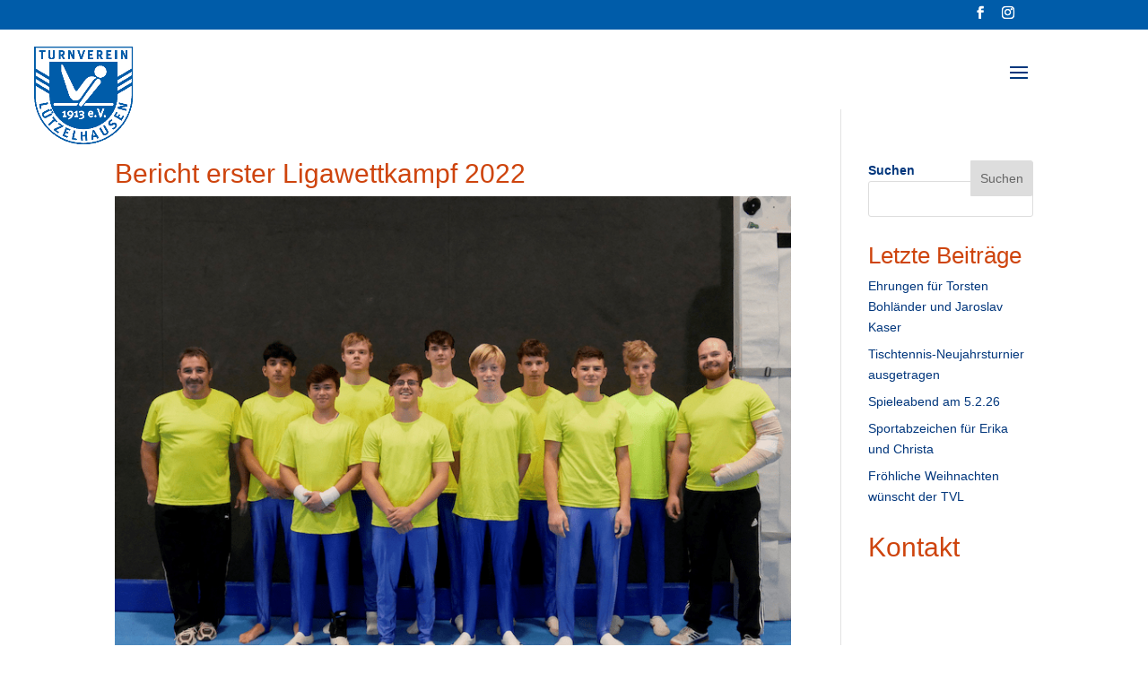

--- FILE ---
content_type: text/css
request_url: https://tv-luetzelhausen.de/wp-content/et-cache/global/et-divi-customizer-global.min.css?ver=1765985713
body_size: 1723
content:
body,.et_pb_column_1_2 .et_quote_content blockquote cite,.et_pb_column_1_2 .et_link_content a.et_link_main_url,.et_pb_column_1_3 .et_quote_content blockquote cite,.et_pb_column_3_8 .et_quote_content blockquote cite,.et_pb_column_1_4 .et_quote_content blockquote cite,.et_pb_blog_grid .et_quote_content blockquote cite,.et_pb_column_1_3 .et_link_content a.et_link_main_url,.et_pb_column_3_8 .et_link_content a.et_link_main_url,.et_pb_column_1_4 .et_link_content a.et_link_main_url,.et_pb_blog_grid .et_link_content a.et_link_main_url,body .et_pb_bg_layout_light .et_pb_post p,body .et_pb_bg_layout_dark .et_pb_post p{font-size:14px}.et_pb_slide_content,.et_pb_best_value{font-size:15px}body{color:#00367c}h1,h2,h3,h4,h5,h6{color:#ce440d}#et_search_icon:hover,.mobile_menu_bar:before,.mobile_menu_bar:after,.et_toggle_slide_menu:after,.et-social-icon a:hover,.et_pb_sum,.et_pb_pricing li a,.et_pb_pricing_table_button,.et_overlay:before,.entry-summary p.price ins,.et_pb_member_social_links a:hover,.et_pb_widget li a:hover,.et_pb_filterable_portfolio .et_pb_portfolio_filters li a.active,.et_pb_filterable_portfolio .et_pb_portofolio_pagination ul li a.active,.et_pb_gallery .et_pb_gallery_pagination ul li a.active,.wp-pagenavi span.current,.wp-pagenavi a:hover,.nav-single a,.tagged_as a,.posted_in a{color:#00367c}.et_pb_contact_submit,.et_password_protected_form .et_submit_button,.et_pb_bg_layout_light .et_pb_newsletter_button,.comment-reply-link,.form-submit .et_pb_button,.et_pb_bg_layout_light .et_pb_promo_button,.et_pb_bg_layout_light .et_pb_more_button,.et_pb_contact p input[type="checkbox"]:checked+label i:before,.et_pb_bg_layout_light.et_pb_module.et_pb_button{color:#00367c}.footer-widget h4{color:#00367c}.et-search-form,.nav li ul,.et_mobile_menu,.footer-widget li:before,.et_pb_pricing li:before,blockquote{border-color:#00367c}.et_pb_counter_amount,.et_pb_featured_table .et_pb_pricing_heading,.et_quote_content,.et_link_content,.et_audio_content,.et_pb_post_slider.et_pb_bg_layout_dark,.et_slide_in_menu_container,.et_pb_contact p input[type="radio"]:checked+label i:before{background-color:#00367c}a{color:#ce440d}.et_secondary_nav_enabled #page-container #top-header{background-color:#005ca9!important}#et-secondary-nav li ul{background-color:#005ca9}.et_header_style_centered .mobile_nav .select_page,.et_header_style_split .mobile_nav .select_page,.et_nav_text_color_light #top-menu>li>a,.et_nav_text_color_dark #top-menu>li>a,#top-menu a,.et_mobile_menu li a,.et_nav_text_color_light .et_mobile_menu li a,.et_nav_text_color_dark .et_mobile_menu li a,#et_search_icon:before,.et_search_form_container input,span.et_close_search_field:after,#et-top-navigation .et-cart-info{color:#00367c}.et_search_form_container input::-moz-placeholder{color:#00367c}.et_search_form_container input::-webkit-input-placeholder{color:#00367c}.et_search_form_container input:-ms-input-placeholder{color:#00367c}#top-header,#top-header a,#et-secondary-nav li li a,#top-header .et-social-icon a:before{letter-spacing:1px}#top-menu li a{font-size:13px}body.et_vertical_nav .container.et_search_form_container .et-search-form input{font-size:13px!important}#top-menu li.current-menu-ancestor>a,#top-menu li.current-menu-item>a,#top-menu li.current_page_item>a{color:#ce440d}#main-footer{background-color:#005ca9}#footer-widgets .footer-widget a,#footer-widgets .footer-widget li a,#footer-widgets .footer-widget li a:hover{color:#f37848}#main-footer .footer-widget h4,#main-footer .widget_block h1,#main-footer .widget_block h2,#main-footer .widget_block h3,#main-footer .widget_block h4,#main-footer .widget_block h5,#main-footer .widget_block h6{color:#ffffff}.footer-widget li:before{border-color:#00367c}.footer-widget .et_pb_widget div,.footer-widget .et_pb_widget ul,.footer-widget .et_pb_widget ol,.footer-widget .et_pb_widget label{line-height:1.3em}#footer-widgets .footer-widget li:before{top:6.1px}#footer-info,#footer-info a{color:#ffffff}#footer-bottom .et-social-icon a{font-size:20px}#footer-bottom .et-social-icon a{color:#ffffff}body.home-posts #left-area .et_pb_post .post-meta,body.archive #left-area .et_pb_post .post-meta,body.search #left-area .et_pb_post .post-meta,body.single #left-area .et_pb_post .post-meta{line-height:1.2em}@media only screen and (min-width:981px){#logo{max-height:100%}.et_pb_svg_logo #logo{height:100%}.et_header_style_centered.et_hide_primary_logo #main-header:not(.et-fixed-header) .logo_container,.et_header_style_centered.et_hide_fixed_logo #main-header.et-fixed-header .logo_container{height:11.88px}.et_fixed_nav #page-container .et-fixed-header#top-header{background-color:#00367c!important}.et_fixed_nav #page-container .et-fixed-header#top-header #et-secondary-nav li ul{background-color:#00367c}.et-fixed-header #top-menu a,.et-fixed-header #et_search_icon:before,.et-fixed-header #et_top_search .et-search-form input,.et-fixed-header .et_search_form_container input,.et-fixed-header .et_close_search_field:after,.et-fixed-header #et-top-navigation .et-cart-info{color:#00367c!important}.et-fixed-header .et_search_form_container input::-moz-placeholder{color:#00367c!important}.et-fixed-header .et_search_form_container input::-webkit-input-placeholder{color:#00367c!important}.et-fixed-header .et_search_form_container input:-ms-input-placeholder{color:#00367c!important}.et-fixed-header #top-menu li.current-menu-ancestor>a,.et-fixed-header #top-menu li.current-menu-item>a,.et-fixed-header #top-menu li.current_page_item>a{color:#ce440d!important}body.home-posts #left-area .et_pb_post .post-meta,body.archive #left-area .et_pb_post .post-meta,body.search #left-area .et_pb_post .post-meta,body.single #left-area .et_pb_post .post-meta{font-size:10px}}@media only screen and (min-width:1350px){.et_pb_row{padding:27px 0}.et_pb_section{padding:54px 0}.single.et_pb_pagebuilder_layout.et_full_width_page .et_post_meta_wrapper{padding-top:81px}.et_pb_fullwidth_section{padding:0}}@media only screen and (max-width:980px){.et_pb_section{padding:25px 0}.et_pb_section.et_pb_fullwidth_section{padding:0}}@media only screen and (max-width:767px){.et_pb_section{padding:0px 0}.et_pb_section.et_pb_fullwidth_section{padding:0}}h1,h2,h3,h4,a{color:#ce440d}.et_pb_widget li a{text-decoration:none;color:#00367c}#logo{width:auto;-webkit-transition:all 0.4s ease-in-out;transition:all 0.4s ease-in-out;margin-top:10px;margin-left:-100px;max-height:140%;display:inline-block;float:none;vertical-align:middle;-webkit-transform:translate3d(0,0,0)}@media (max-width:980px){.et_header_style_left #logo{margin-top:10px;max-width:30%;margin-left:0px}}#main-header{box-shadow:none}#top-menu li{display:inline-block;font-size:14px;padding-right:6px}@media only screen and (max-width:1350px){#top-menu-nav,#top-menu{display:none}#et_top_search{display:none}#et_mobile_nav_menu{display:block}}.et_pb_widget a{text-decoration:none;color:#CE440D}.et_mobile_menu li a{border-bottom:1px solid rgba(0,0,0,.03);color:#666;padding:5px 10px 5px 20px;display:block}#left-area .post-meta{font-size:14px;padding-bottom:15px;display:none}.skip-link.da-screen-reader-text{position:fixed;left:0;top:var(--admin-bar-top);z-index:999999999999;background-color:#f1f1f1;box-shadow:0 0 2px 2px rgba(0,0,0,0.6);color:#000000!important;display:block;font-weight:600;height:auto;line-height:normal;padding:15px 23px 14px}.wsf-form label.wsf-label,.wsf-form input[type="email"].wsf-field::placeholder,.wsf-form input[type="number"].wsf-field::placeholder,.wsf-form input[type="tel"].wsf-field::placeholder,.wsf-form input[type="text"].wsf-field::placeholder,.wsf-form input[type="url"].wsf-field::placeholder,.wsf-form select.wsf-field::placeholder,.wsf-form textarea.wsf-field::placeholder{color:#00367c!important}